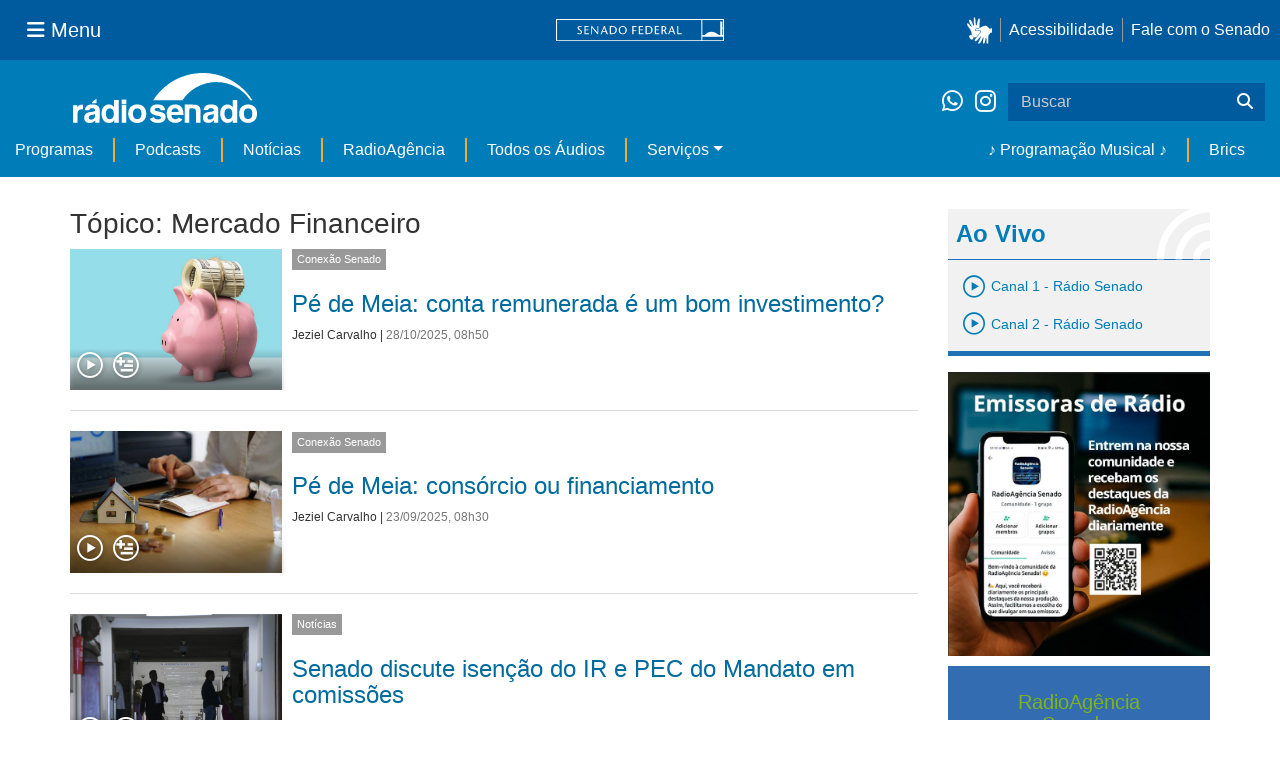

--- FILE ---
content_type: text/html;charset=utf-8
request_url: https://www12.senado.leg.br/radio/@@central-de-audios?subject=Mercado%20Financeiro
body_size: 57301
content:
<!DOCTYPE html>
<html xmlns="http://www.w3.org/1999/xhtml" lang="pt-br" xml:lang="pt-br"><head itemscope="" itemtype="http://schema.org/WebSite"><meta http-equiv="Content-Type" content="text/html; charset=UTF-8" /><meta http-equiv="X-UA-Compatible" content="IE=edge" /><meta name="application-name" content="Rádio Senado" data-url="https://www12.senado.leg.br/radio/@@central-de-audios" data-portal-url="https://www12.senado.leg.br/radio" /><meta name="mobile-web-app-capable" content="yes" /><meta name="viewport" content="width=device-width, initial-scale=1.0, minimum-scale=1.0" /><meta property="og:title" content="Rádio Senado" /><meta property="og:description" content="Rádio do Senado Federal" /><meta property="og:type" content="article" /><meta property="og:url" content="https://www12.senado.leg.br/radio/@@central-de-audios" /><meta property="og:image" /><meta name="description" content="Rádio do Senado Federal" /><meta name="viewport" content="width=device-width, initial-scale=1.0" /><meta itemprop="name" content="Rádio Senado" /><link rel="alternate" href="https://www12.senado.leg.br/radio/RSS" title="Rádio Senado - RSS 1.0" type="application/rss+xml" /><link rel="alternate" href="https://www12.senado.leg.br/radio/rss.xml" title="Rádio Senado - RSS 2.0" type="application/rss+xml" /><link rel="alternate" href="https://www12.senado.leg.br/radio/atom.xml" title="Rádio Senado - Atom" type="application/rss+xml" /><link rel="canonical" href="https://www12.senado.leg.br/radio" /><link rel="shortcut icon" type="image/x-icon" href="https://www12.senado.leg.br/radio/++plone++senado_radio/img/favicon.ico" /><link rel="apple-touch-icon" href="https://www12.senado.leg.br/radio/++plone++senado_radio/img/touch_icon.png" /><link rel="search" href="https://www12.senado.leg.br/radio/@@search" title="Buscar neste site" /><link rel="canonical" itemprop="url" href="https://www12.senado.leg.br/radio/@@central-de-audios?subject=Mercado%20Financeiro" /><title>Tópico: Mercado Financeiro — Rádio Senado</title><link rel="stylesheet" href="https://www12.senado.leg.br/radio/++plone++production/++unique++2024-02-06T11:47:58.062850/default.css" data-bundle="production" /><link rel="stylesheet" href="https://www12.senado.leg.br/radio/++plone++static/++unique++2025-10-13%2007%3A22%3A22/plone-fontello-compiled.css" data-bundle="plone-fontello" /><link rel="stylesheet" href="https://www12.senado.leg.br/radio/++plone++static/++unique++2025-10-13%2007%3A22%3A22/plone-glyphicons-compiled.css" data-bundle="plone-glyphicons" /><link rel="stylesheet" href="https://www12.senado.leg.br/radio/++plone++senado_radio/++unique++2025-11-07%2013%3A27%3A11/dist/index.css" data-bundle="senado_radio-as-module" /><link rel="stylesheet" type="text/css" href="https://cdnjs.cloudflare.com/ajax/libs/font-awesome/4.7.0/css/font-awesome.min.css" /><script>PORTAL_URL = 'https://www12.senado.leg.br/radio';</script><script type="text/javascript" src="https://www12.senado.leg.br/radio/++plone++production/++unique++2024-02-06T11:47:58.062850/default.js" data-bundle="production"></script><script type="text/javascript" src="https://www12.senado.leg.br/radio/++plone++senado_widgets/++unique++2025-11-07%2013%3A27%3A12/bundles/senado_widgets.min.js" data-bundle="senado_widgets-js-bundle"></script><script type="module" src="https://www12.senado.leg.br/radio/++plone++senado_radio/++unique++2025-11-07%2013%3A27%3A11/dist/index.js" data-bundle="senado_radio-as-module"></script><script data-entry="true" async="" src="https://www.googletagmanager.com/gtag/js?id=G-CW3ZH25XMK"></script></head><body id="visual-portal-wrapper" class="frontend icons-on portaltype-plone-site site-radio template-central-de-audios thumbs-on userrole-anonymous viewpermission-view" data-i18ncatalogurl="https://www12.senado.leg.br/radio/plonejsi18n" data-view-url="https://www12.senado.leg.br/radio" data-portal-url="https://www12.senado.leg.br/radio" data-pat-pickadate="{&quot;selectYears&quot;: 200}" data-base-url="https://www12.senado.leg.br/radio"><div class="sf-wrapper"><div class="js-sidebar-mountpoint" data-url="/hpsenado/wssidebar.json"></div></div><div class="sf-wrapper"><nav class="Triad navbar_global"><div><button class="btn btn-lg btn-secondary js-sidebar-action" id="jstoggle" type="button" aria-label="Menu Senado"><i class="fas fa-bars"></i><span class="u-hideLower title-n">  Menu</span></button></div><div><a class="navbar_global-brand" href="https://www.senado.leg.br" title="Senado Federal"><img src="https://www.senado.leg.br/noticias/essencial/images/senado.svg" alt="Title" /></a></div><div><div class="Rail Rail--fenced u-hideLower"><a class="js-vlibras" role="button" title="Acessibilidade"><img src="https://www.senado.leg.br/noticias/essencial/images/hands.svg" width="25px" height="27px" alt="Acessibilidade" /></a><a class="link link-deep" href="https://www12.senado.leg.br/institucional/responsabilidade-social/acessibilidade">Acessibilidade</a><a class="link link-deep" href="http://www12.senado.gov.br/institucional/falecomosenado" arial-label="Fale com o Senado">Fale com o Senado</a></div><a class="btn btn-lg btn-secondary u-hideUpper" href="http://www12.senado.gov.br/institucional/falecomosenado" arial-label="Fale com o Senado"><i class="fas fa-phone"></i></a></div></nav></div><div class="sf-wrapper"><div class="menu-local"><div class="pt-2"><a class="nav_control-title" href="/radio"><img class="img-fluid" src="/radio/++plone++senado_radio/dist/images/logo.svg" alt="Rádio Senado" width="100%" height="auto" /></a></div><button class="btn_control-res btn btn-tertiary btn-lg" type="button" data-toggle="collapse.se" data-target="#menu-local__form" aria-controls="menu-local__form" aria-expanded="false" aria-label="Exibe busca"><i class="fas fa-search"></i></button><div class="menu-local__social"><a class="link link-deep--whatsapp" href="https://api.whatsapp.com/send/?phone=5561986119591" title="WhatsApp" target="_blank"><i class="fab fa-whatsapp"></i></a><a class="link link-deep--instagram" href="https://instagram.com/radiosenado" title="Instagram" target="_blank"><i class="fab fa-instagram"></i></a></div><form class="menu-local__form collapse" id="menu-local__form" action="https://www12.senado.leg.br/radio/search" role="search"><div class="search-wrapper"><input class="form-control search-out" type="search" placeholder="Buscar" name="SearchableText" /><button class="search-btn" type="submit" aria-label="Buscar"><i class="fas fa-search"></i></button></div></form></div><nav class="navbar navbar_control navbar-expand-lg navbar--sf"><button class="navbar-toggler navbar-toggler--sf" type="button" data-toggle="collapse.se" data-target="#js-navbar-dropdown" aria-controls="js-navbar-dropdown" aria-expanded="false" aria-label="Menu Desta Seção"><div class="btn btn-secondary"><i class="fas fa-bars"></i></div><div class="ml-2">MENU DESTA SEÇÃO</div></button><div class="collapse navbar-collapse-se" id="js-navbar-dropdown"><ul class="navbar-nav navbar-nav--sf"><li class="nav-item dropdown hidden-lg"><a class="link link--nav dropdown-toggle" id="js-menu-3" href="#" data-toggle="dropdown.se" aria-haspopup="true" aria-expanded="false">Ao Vivo</a><div class="dropdown-menu dropdown-menu--sf" aria-labelledby="js-menu-3"><span class="js-pageplayer" data-tracks="{&quot;title&quot;: &quot;Canal 1 - R\u00e1dio Senado&quot;, &quot;audios&quot;: [{&quot;url&quot;: &quot;https://www12.senado.leg.br/radiosenado/fmaac/playlist.m3u8&quot;}], &quot;live&quot;: true, &quot;mais_info&quot;: &quot;&quot;, &quot;id&quot;: &quot;canal-1&quot;, &quot;descricao&quot;: &quot;&quot;}"><span class="js-switchboard"><a class="dropdown-item js-knob" href="#"><span>Canal 1 - Rádio Senado</span></a></span></span><span class="js-pageplayer" data-tracks="{&quot;title&quot;: &quot;Canal 2 - R\u00e1dio Senado&quot;, &quot;audios&quot;: [{&quot;url&quot;: &quot;https://www12.senado.leg.br/radiosenado/canal2aac/playlist.m3u8&quot;}], &quot;live&quot;: true, &quot;mais_info&quot;: &quot;&quot;, &quot;id&quot;: &quot;canal-2&quot;, &quot;descricao&quot;: &quot;&quot;}"><span class="js-switchboard"><a class="dropdown-item js-knob" href="#"><span>Canal 2 - Rádio Senado</span></a></span></span></div></li><li class="nav-item no-border-left-navbar"><a class="link link--nav" href="https://www12.senado.leg.br/radio/programas">Programas</a></li><li class="nav-item"><a class="link link--nav" href="https://www12.senado.leg.br/radio/podcasts">Podcasts</a></li><li class="nav-item"><a class="link link--nav" href="https://www12.senado.leg.br/radio/1/noticia">Notícias</a></li><li class="nav-item"><a class="link link--nav" href="https://www12.senado.leg.br/radioagencia" target="_blank">RadioAgência</a></li><li class="nav-item"><a class="link link--nav" href="https://www12.senado.leg.br/radio/@@central-de-audios?sort_limit=200">Todos os Áudios</a></li><li class="nav-item dropdown"><a class="link link--nav dropdown-toggle" id="js-menu-2" href="#" data-toggle="dropdown.se" aria-haspopup="true" aria-expanded="false">Serviços</a><div class="dropdown-menu dropdown-menu--sf" aria-labelledby="js-menu-2"><a class="dropdown-item" href="https://www12.senado.leg.br/radio/home/paginas/programacao">Grade Horária</a><a class="dropdown-item" href="https://www12.senado.leg.br/radio/home/paginas/quem-e-quem">Quem somos</a><a class="dropdown-item" href="https://www12.senado.leg.br/radio/home/paginas/como-sintonizar">Como Sintonizar</a><a class="dropdown-item" href="https://www12.senado.leg.br/radio/home/paginas/rede-senado-de-radio">Rede Senado de Rádio</a></div></li><li class="nav-spacer"></li><li class="nav-item"><a class="link link--nav" href="/radio/programacaomusical" target="_self">♪ Programação Musical ♪</a></li><li class="nav-item"><a class="link link--nav" href="/radio/@@central-de-audios?subject=Brics" target="_self">Brics</a></li></ul></div></nav></div><div class="container" id="visual-portal-subwrapper"><div id="viewlet-above-content"></div><!-- Algumas views do plone n&#227;o incluiram o #wrap e &#233; necess&#225;rio trabalhar diretamente com o #content--><div id="wrap" class="row"><article id="content" class="col-md-9"><header><div id="viewlet-above-content-title"><span id="social-tags-body" style="display: none" itemscope="" itemtype="http://schema.org/WebPage"></span></div><div id="viewlet-below-content-title"></div></header><div id="viewlet-above-content-body"></div><div id="content-core"><title>Tópico: Mercado Financeiro — Rádio Senado</title><div class="content-wrapper SearchResults"><div class="u-spacer--xl"></div><div class="topico-page-wrapper"><div class="row-fluid"><h1 class="main-title">Tópico: Mercado Financeiro</h1><!--[[batch.pt]]--><div class="SearchResults-row"><div class="Media is-stack-xs"><div class="Media-figure col-sm-3 col-xs-3 HomeSection-Cards"><div class="js-PageLink AudioCard--Card"><a class="js-Link topic-link" href="/radio/1/conexao-senado/2025/10/28/pe-de-meia-conta-remunerada-e-um-bom-investimento"><div class="Embed Embed--3by2"><img class="AudioCard-Image img-responsive" src="https://www12.senado.leg.br/radio/1/conexao-senado/2025/10/28/pe-de-meia-conta-remunerada-e-um-bom-investimento/@@images/d21da1cc-4504-456f-87e1-4b63a8b32ea9.jpeg" alt="" /></div></a><div class="js-pageplayer" data-tracks="{&quot;length&quot;: 419.00408163267707, &quot;audios&quot;: [{&quot;mmss&quot;: &quot;06:59&quot;, &quot;download&quot;: &quot;pe-de-meia-conta-remunerada-e-um-bom-investimento-pe-de-meia-conta-remunerada&quot;, &quot;duracao&quot;: 419.00408163267707, &quot;arquivo&quot;: &quot;68bfc167-dfcb-4001-84b6-7d3cc49600cf&quot;, &quot;title&quot;: &quot;P\u00e9 de Meia - Conta remunerada&quot;}], &quot;pagePath&quot;: &quot;/radio/1/conexao-senado/2025/10/28/pe-de-meia-conta-remunerada-e-um-bom-investimento&quot;, &quot;id&quot;: &quot;0fa598a9c6f344f8a591f367a481a552&quot;, &quot;title&quot;: &quot;P\u00e9 de Meia: conta remunerada \u00e9 um bom investimento?&quot;}"><div class="AudioControls AudioControls--Card AudioControls--WithShadow AudioCard-Controls"><button type="button" class="js-PlayAudio AudioControls-Button--Play AudioControls-Button ButtonSVG AudioControls-Button--Card" title="Tocar áudio"><div class="IconPlayPauseContainer Player-console js-switchboard" data-state="is-paused"><span class="icon-audio-play-pause js-knob"></span></div></button><button type="button" class="js-AddAudio AudioControls-Button--Add AudioControls-Button ButtonSVG AudioControls-Button--Card" title="Adicionar à lista"><span class="icon-audio-playlist"></span></button></div></div></div></div><div class="Media-top"><span class="Etiqueta Etiqueta--default"><a href="https://www12.senado.leg.br/radio/1/conexao-senado">Conexão Senado</a></span></div><div class="Media-body"><div class="u-spacer hidden-xs"></div><h3><a href="https://www12.senado.leg.br/radio/1/conexao-senado/2025/10/28/pe-de-meia-conta-remunerada-e-um-bom-investimento">Pé de Meia: conta remunerada é um bom investimento?</a></h3><div class="SearchResults-meta"><a href="https://www12.senado.leg.br/radio/@@central-autor?autor=Jeziel%20Carvalho">Jeziel Carvalho</a><span> | </span><span class="text-muted">28/10/2025, 08h50</span></div></div></div></div><div class="SearchResults-row"><div class="Media is-stack-xs"><div class="Media-figure col-sm-3 col-xs-3 HomeSection-Cards"><div class="js-PageLink AudioCard--Card"><a class="js-Link topic-link" href="/radio/1/conexao-senado/2025/09/23/pe-de-meia-consorcio-ou-financiamento"><div class="Embed Embed--3by2"><img class="AudioCard-Image img-responsive" src="https://www12.senado.leg.br/radio/1/conexao-senado/2025/09/23/pe-de-meia-consorcio-ou-financiamento/@@images/5f935821-b76d-495a-bc99-5b28ca69f978.jpeg" alt="" /></div></a><div class="js-pageplayer" data-tracks="{&quot;length&quot;: 391.9934693877641, &quot;audios&quot;: [{&quot;mmss&quot;: &quot;06:32&quot;, &quot;download&quot;: &quot;pe-de-meia-consorcio-ou-financiamento&quot;, &quot;duracao&quot;: 391.9934693877641, &quot;arquivo&quot;: &quot;127b852e-1c9a-4cc8-a3ac-5aeb2199f37a&quot;, &quot;title&quot;: &quot;&quot;}], &quot;pagePath&quot;: &quot;/radio/1/conexao-senado/2025/09/23/pe-de-meia-consorcio-ou-financiamento&quot;, &quot;id&quot;: &quot;a88837e7d21e49ce8f3378b879fb0414&quot;, &quot;title&quot;: &quot;P\u00e9 de Meia: cons\u00f3rcio ou financiamento&quot;}"><div class="AudioControls AudioControls--Card AudioControls--WithShadow AudioCard-Controls"><button type="button" class="js-PlayAudio AudioControls-Button--Play AudioControls-Button ButtonSVG AudioControls-Button--Card" title="Tocar áudio"><div class="IconPlayPauseContainer Player-console js-switchboard" data-state="is-paused"><span class="icon-audio-play-pause js-knob"></span></div></button><button type="button" class="js-AddAudio AudioControls-Button--Add AudioControls-Button ButtonSVG AudioControls-Button--Card" title="Adicionar à lista"><span class="icon-audio-playlist"></span></button></div></div></div></div><div class="Media-top"><span class="Etiqueta Etiqueta--default"><a href="https://www12.senado.leg.br/radio/1/conexao-senado">Conexão Senado</a></span></div><div class="Media-body"><div class="u-spacer hidden-xs"></div><h3><a href="https://www12.senado.leg.br/radio/1/conexao-senado/2025/09/23/pe-de-meia-consorcio-ou-financiamento">Pé de Meia: consórcio ou financiamento</a></h3><div class="SearchResults-meta"><a href="https://www12.senado.leg.br/radio/@@central-autor?autor=Jeziel%20Carvalho">Jeziel Carvalho</a><span> | </span><span class="text-muted">23/09/2025, 08h30</span></div></div></div></div><div class="SearchResults-row"><div class="Media is-stack-xs"><div class="Media-figure col-sm-3 col-xs-3 HomeSection-Cards"><div class="js-PageLink AudioCard--Card"><a class="js-Link topic-link" href="/radio/1/noticia/2025/09/22/isencao-do-ir-e-pec-do-mandato-sao-pautas-das-comissoes-do-senado"><div class="Embed Embed--3by2"><img class="AudioCard-Image img-responsive" src="https://www12.senado.leg.br/radio/1/noticia/2025/09/22/isencao-do-ir-e-pec-do-mandato-sao-pautas-das-comissoes-do-senado/@@images/7b46c23e-674d-4711-ac4d-7f958c09aae1.png" alt="" /></div></a><div class="js-pageplayer" data-tracks="{&quot;length&quot;: 152.45061224488643, &quot;audios&quot;: [{&quot;mmss&quot;: &quot;02:32&quot;, &quot;download&quot;: &quot;senado-discute-isencao-do-ir-e-pec-do-mandato-em-comissoes&quot;, &quot;duracao&quot;: 152.45061224488643, &quot;arquivo&quot;: &quot;6da7eb0c-66fb-4ba8-a72a-40e4372b79d1&quot;, &quot;title&quot;: &quot;&quot;}], &quot;pagePath&quot;: &quot;/radio/1/noticia/2025/09/22/isencao-do-ir-e-pec-do-mandato-sao-pautas-das-comissoes-do-senado&quot;, &quot;id&quot;: &quot;fedec0c019bb494eb31666be9dee75a5&quot;, &quot;title&quot;: &quot;Senado discute isen\u00e7\u00e3o do IR e PEC do Mandato em comiss\u00f5es&quot;}"><div class="AudioControls AudioControls--Card AudioControls--WithShadow AudioCard-Controls"><button type="button" class="js-PlayAudio AudioControls-Button--Play AudioControls-Button ButtonSVG AudioControls-Button--Card" title="Tocar áudio"><div class="IconPlayPauseContainer Player-console js-switchboard" data-state="is-paused"><span class="icon-audio-play-pause js-knob"></span></div></button><button type="button" class="js-AddAudio AudioControls-Button--Add AudioControls-Button ButtonSVG AudioControls-Button--Card" title="Adicionar à lista"><span class="icon-audio-playlist"></span></button></div></div></div></div><div class="Media-top"><span class="Etiqueta Etiqueta--default"><a href="https://www12.senado.leg.br/radio/1/noticia">Notícias</a></span></div><div class="Media-body"><div class="u-spacer hidden-xs"></div><h3><a href="https://www12.senado.leg.br/radio/1/noticia/2025/09/22/isencao-do-ir-e-pec-do-mandato-sao-pautas-das-comissoes-do-senado">Senado discute isenção do IR e PEC do Mandato em comissões</a></h3><div class="SearchResults-meta"><a href="https://www12.senado.leg.br/radio/@@central-autor?autor=Marcella%20Cunha">Marcella Cunha</a><span> | </span><span class="text-muted">22/09/2025, 14h23</span></div></div></div></div><div class="SearchResults-row"><div class="Media is-stack-xs"><div class="Media-figure col-sm-3 col-xs-3 HomeSection-Cards"><div class="js-PageLink AudioCard--Card"><a class="js-Link topic-link" href="/radio/1/noticia/2025/09/16/senadores-reagem-a-execucao-de-delegado-em-sp-e-defendem-combate-ao-crime-organizado"><div class="Embed Embed--3by2"><img class="AudioCard-Image img-responsive" src="https://www12.senado.leg.br/radio/1/noticia/2025/09/16/senadores-reagem-a-execucao-de-delegado-em-sp-e-defendem-combate-ao-crime-organizado/@@images/444a8431-2e5b-4072-8458-cb8b97d8ebee.jpeg" alt="" /></div></a><div class="js-pageplayer" data-tracks="{&quot;length&quot;: 105.66530612245019, &quot;audios&quot;: [{&quot;mmss&quot;: &quot;01:46&quot;, &quot;download&quot;: &quot;senadores-reagem-a-execucao-de-delegado-em-sp-e-defendem-combate-ao-crime-organizado&quot;, &quot;duracao&quot;: 105.66530612245019, &quot;arquivo&quot;: &quot;12aef714-3f22-4d5b-80fa-3f7bd6dff0df&quot;, &quot;title&quot;: &quot;&quot;}], &quot;pagePath&quot;: &quot;/radio/1/noticia/2025/09/16/senadores-reagem-a-execucao-de-delegado-em-sp-e-defendem-combate-ao-crime-organizado&quot;, &quot;id&quot;: &quot;d317de6056374bbe8eadc622228ec8dc&quot;, &quot;title&quot;: &quot;Senadores reagem \u00e0 execu\u00e7\u00e3o de delegado em SP e defendem combate ao crime organizado&quot;}"><div class="AudioControls AudioControls--Card AudioControls--WithShadow AudioCard-Controls"><button type="button" class="js-PlayAudio AudioControls-Button--Play AudioControls-Button ButtonSVG AudioControls-Button--Card" title="Tocar áudio"><div class="IconPlayPauseContainer Player-console js-switchboard" data-state="is-paused"><span class="icon-audio-play-pause js-knob"></span></div></button><button type="button" class="js-AddAudio AudioControls-Button--Add AudioControls-Button ButtonSVG AudioControls-Button--Card" title="Adicionar à lista"><span class="icon-audio-playlist"></span></button></div></div></div></div><div class="Media-top"><span class="Etiqueta Etiqueta--default"><a href="https://www12.senado.leg.br/radio/1/noticia">Notícias</a></span></div><div class="Media-body"><div class="u-spacer hidden-xs"></div><h3><a href="https://www12.senado.leg.br/radio/1/noticia/2025/09/16/senadores-reagem-a-execucao-de-delegado-em-sp-e-defendem-combate-ao-crime-organizado">Senadores reagem à execução de delegado em SP e defendem combate ao crime organizado</a></h3><div class="SearchResults-meta"><a href="https://www12.senado.leg.br/radio/@@central-autor?autor=Bruno%20Louren%C3%A7o">Bruno Lourenço</a><span> | </span><span class="text-muted">16/09/2025, 13h41</span></div></div></div></div><div class="SearchResults-row"><div class="Media is-stack-xs"><div class="Media-figure col-sm-3 col-xs-3 HomeSection-Cards"><div class="js-PageLink AudioCard--Card"><a class="js-Link topic-link" href="/radio/1/conexao-senado/2025/09/16/pe-de-meia-tres-coisas-importantes-a-saber-antes-de-comecar-a-investir"><div class="Embed Embed--3by2"><img class="AudioCard-Image img-responsive" src="https://www12.senado.leg.br/radio/1/conexao-senado/2025/09/16/pe-de-meia-tres-coisas-importantes-a-saber-antes-de-comecar-a-investir/@@images/c533c845-b805-432b-b417-e54f6b58332d.jpeg" alt="" /></div></a><div class="js-pageplayer" data-tracks="{&quot;length&quot;: 419.604897959208, &quot;audios&quot;: [{&quot;mmss&quot;: &quot;07:00&quot;, &quot;download&quot;: &quot;pe-de-meia-tres-coisas-importantes-a-saber-antes-de-comecar-a-investir&quot;, &quot;duracao&quot;: 419.604897959208, &quot;arquivo&quot;: &quot;9e2520c2-a3c4-4d6a-ace2-9d4e32a59e77&quot;, &quot;title&quot;: &quot;&quot;}], &quot;pagePath&quot;: &quot;/radio/1/conexao-senado/2025/09/16/pe-de-meia-tres-coisas-importantes-a-saber-antes-de-comecar-a-investir&quot;, &quot;id&quot;: &quot;79fdbe200c2a42789326e738ef69c7ce&quot;, &quot;title&quot;: &quot;P\u00e9 de Meia: tr\u00eas coisas importantes a saber antes de come\u00e7ar a investir&quot;}"><div class="AudioControls AudioControls--Card AudioControls--WithShadow AudioCard-Controls"><button type="button" class="js-PlayAudio AudioControls-Button--Play AudioControls-Button ButtonSVG AudioControls-Button--Card" title="Tocar áudio"><div class="IconPlayPauseContainer Player-console js-switchboard" data-state="is-paused"><span class="icon-audio-play-pause js-knob"></span></div></button><button type="button" class="js-AddAudio AudioControls-Button--Add AudioControls-Button ButtonSVG AudioControls-Button--Card" title="Adicionar à lista"><span class="icon-audio-playlist"></span></button></div></div></div></div><div class="Media-top"><span class="Etiqueta Etiqueta--default"><a href="https://www12.senado.leg.br/radio/1/conexao-senado">Conexão Senado</a></span></div><div class="Media-body"><div class="u-spacer hidden-xs"></div><h3><a href="https://www12.senado.leg.br/radio/1/conexao-senado/2025/09/16/pe-de-meia-tres-coisas-importantes-a-saber-antes-de-comecar-a-investir">Pé de Meia: três coisas importantes a saber antes de começar a investir</a></h3><div class="SearchResults-meta"><a href="https://www12.senado.leg.br/radio/@@central-autor?autor=Jeziel%20Carvalho">Jeziel Carvalho</a><span> | </span><span class="text-muted">16/09/2025, 08h31</span></div></div></div></div><div class="SearchResults-row"><div class="Media is-stack-xs"><div class="Media-figure col-sm-3 col-xs-3 HomeSection-Cards"><div class="js-PageLink AudioCard--Card"><a class="js-Link topic-link" href="/radio/1/conexao-senado/2025/09/02/pe-de-meia-encarando-a-fobia-financeira"><div class="Embed Embed--3by2"><img class="AudioCard-Image img-responsive" src="https://www12.senado.leg.br/radio/1/conexao-senado/2025/09/02/pe-de-meia-encarando-a-fobia-financeira/@@images/95d4fca0-4693-4aec-a508-b6f67643fa8f.jpeg" alt="" /></div></a><div class="js-pageplayer" data-tracks="{&quot;length&quot;: 425.3518367347214, &quot;audios&quot;: [{&quot;mmss&quot;: &quot;07:05&quot;, &quot;download&quot;: &quot;pe-de-meia-encarando-a-fobia-financeira&quot;, &quot;duracao&quot;: 425.3518367347214, &quot;arquivo&quot;: &quot;40f25dfc-b37c-465e-9db5-fd512f68e76c&quot;, &quot;title&quot;: &quot;&quot;}], &quot;pagePath&quot;: &quot;/radio/1/conexao-senado/2025/09/02/pe-de-meia-encarando-a-fobia-financeira&quot;, &quot;id&quot;: &quot;25853a39579447a38b82e28df41d9e96&quot;, &quot;title&quot;: &quot;P\u00e9 de Meia: encarando a fobia financeira&quot;}"><div class="AudioControls AudioControls--Card AudioControls--WithShadow AudioCard-Controls"><button type="button" class="js-PlayAudio AudioControls-Button--Play AudioControls-Button ButtonSVG AudioControls-Button--Card" title="Tocar áudio"><div class="IconPlayPauseContainer Player-console js-switchboard" data-state="is-paused"><span class="icon-audio-play-pause js-knob"></span></div></button><button type="button" class="js-AddAudio AudioControls-Button--Add AudioControls-Button ButtonSVG AudioControls-Button--Card" title="Adicionar à lista"><span class="icon-audio-playlist"></span></button></div></div></div></div><div class="Media-top"><span class="Etiqueta Etiqueta--default"><a href="https://www12.senado.leg.br/radio/1/conexao-senado">Conexão Senado</a></span></div><div class="Media-body"><div class="u-spacer hidden-xs"></div><h3><a href="https://www12.senado.leg.br/radio/1/conexao-senado/2025/09/02/pe-de-meia-encarando-a-fobia-financeira">Pé de Meia: encarando a fobia financeira</a></h3><div class="SearchResults-meta"><a href="https://www12.senado.leg.br/radio/@@central-autor?autor=Jeziel%20Carvalho">Jeziel Carvalho</a><span> | </span><span class="text-muted">02/09/2025, 08h39</span></div></div></div></div><div class="SearchResults-row"><div class="Media is-stack-xs"><div class="Media-figure col-sm-3 col-xs-3 HomeSection-Cards"><div class="js-PageLink AudioCard--Card"><a class="js-Link topic-link" href="/radio/1/conexao-senado/2025/08/26/pe-de-meia-como-sair-das-dividas-em-4-passos"><div class="Embed Embed--3by2"><img class="AudioCard-Image img-responsive" src="https://www12.senado.leg.br/radio/1/conexao-senado/2025/08/26/pe-de-meia-como-sair-das-dividas-em-4-passos/@@images/57d3a558-b268-4880-94b5-b79fa57facbd.jpeg" alt="" /></div></a><div class="js-pageplayer" data-tracks="{&quot;length&quot;: 407.90204081634437, &quot;audios&quot;: [{&quot;mmss&quot;: &quot;06:48&quot;, &quot;download&quot;: &quot;pe-de-meia-como-sair-das-dividas-em-4-passos&quot;, &quot;duracao&quot;: 407.90204081634437, &quot;arquivo&quot;: &quot;50bfa2a5-d319-4cbb-a5aa-0d51a440df73&quot;, &quot;title&quot;: &quot;&quot;}], &quot;pagePath&quot;: &quot;/radio/1/conexao-senado/2025/08/26/pe-de-meia-como-sair-das-dividas-em-4-passos&quot;, &quot;id&quot;: &quot;8a8d2fcd31ae4924800a36783b6f4ba0&quot;, &quot;title&quot;: &quot;P\u00e9 de Meia: como sair das d\u00edvidas em 4 passos&quot;}"><div class="AudioControls AudioControls--Card AudioControls--WithShadow AudioCard-Controls"><button type="button" class="js-PlayAudio AudioControls-Button--Play AudioControls-Button ButtonSVG AudioControls-Button--Card" title="Tocar áudio"><div class="IconPlayPauseContainer Player-console js-switchboard" data-state="is-paused"><span class="icon-audio-play-pause js-knob"></span></div></button><button type="button" class="js-AddAudio AudioControls-Button--Add AudioControls-Button ButtonSVG AudioControls-Button--Card" title="Adicionar à lista"><span class="icon-audio-playlist"></span></button></div></div></div></div><div class="Media-top"><span class="Etiqueta Etiqueta--default"><a href="https://www12.senado.leg.br/radio/1/conexao-senado">Conexão Senado</a></span></div><div class="Media-body"><div class="u-spacer hidden-xs"></div><h3><a href="https://www12.senado.leg.br/radio/1/conexao-senado/2025/08/26/pe-de-meia-como-sair-das-dividas-em-4-passos">Pé de Meia: como sair das dívidas em 4 passos</a></h3><div class="SearchResults-meta"><a href="https://www12.senado.leg.br/radio/@@central-autor?autor=Jeziel%20Carvalho">Jeziel Carvalho</a><span> | </span><span class="text-muted">26/08/2025, 08h22</span></div></div></div></div><div class="SearchResults-row"><div class="Media is-stack-xs"><div class="Media-figure col-sm-3 col-xs-3 HomeSection-Cards"><div class="js-PageLink AudioCard--Card"><a class="js-Link topic-link" href="/radio/1/conexao-senado/2025/07/24/dedo-de-prosa-polemica-sobre-a-tentativa-de-interferencia-de-trump-ao-pix"><div class="Embed Embed--3by2"><img class="AudioCard-Image img-responsive" src="https://www12.senado.leg.br/radio/1/conexao-senado/2025/07/24/dedo-de-prosa-polemica-sobre-a-tentativa-de-interferencia-de-trump-ao-pix/@@images/a3a9ca67-a1ec-4798-a246-ba30d0d90196.jpeg" alt="" /></div></a><div class="js-pageplayer" data-tracks="{&quot;length&quot;: 181.91673469385034, &quot;audios&quot;: [{&quot;mmss&quot;: &quot;03:02&quot;, &quot;download&quot;: &quot;dedo-de-prosa-polemica-sobre-a-tentativa-de-interferencia-de-trump-ao-pix&quot;, &quot;duracao&quot;: 181.91673469385034, &quot;arquivo&quot;: &quot;818fe314-39fe-4651-9d0b-b896742ba6b3&quot;, &quot;title&quot;: &quot;&quot;}], &quot;pagePath&quot;: &quot;/radio/1/conexao-senado/2025/07/24/dedo-de-prosa-polemica-sobre-a-tentativa-de-interferencia-de-trump-ao-pix&quot;, &quot;id&quot;: &quot;965ba121e6a04c5284f087caad2762c1&quot;, &quot;title&quot;: &quot;Dedo de Prosa: pol\u00eamica sobre a tentativa de interfer\u00eancia de Trump ao Pix&quot;}"><div class="AudioControls AudioControls--Card AudioControls--WithShadow AudioCard-Controls"><button type="button" class="js-PlayAudio AudioControls-Button--Play AudioControls-Button ButtonSVG AudioControls-Button--Card" title="Tocar áudio"><div class="IconPlayPauseContainer Player-console js-switchboard" data-state="is-paused"><span class="icon-audio-play-pause js-knob"></span></div></button><button type="button" class="js-AddAudio AudioControls-Button--Add AudioControls-Button ButtonSVG AudioControls-Button--Card" title="Adicionar à lista"><span class="icon-audio-playlist"></span></button></div></div></div></div><div class="Media-top"><span class="Etiqueta Etiqueta--default"><a href="https://www12.senado.leg.br/radio/1/conexao-senado">Conexão Senado</a></span></div><div class="Media-body"><div class="u-spacer hidden-xs"></div><h3><a href="https://www12.senado.leg.br/radio/1/conexao-senado/2025/07/24/dedo-de-prosa-polemica-sobre-a-tentativa-de-interferencia-de-trump-ao-pix">Dedo de Prosa: polêmica sobre a tentativa de interferência de Trump ao Pix</a></h3><div class="SearchResults-meta"><a href="https://www12.senado.leg.br/radio/@@central-autor?autor=Jeziel%20Carvalho">Jeziel Carvalho</a><span> | </span><span class="text-muted">24/07/2025, 08h45</span></div></div></div></div><div class="SearchResults-row"><div class="Media is-stack-xs"><div class="Media-figure col-sm-3 col-xs-3 HomeSection-Cards"><div class="js-PageLink AudioCard--Card"><a class="js-Link topic-link" href="/radio/1/conexao-senado/2025/07/22/dedo-de-prosa-aumento-do-iof-isencao-de-ir-e-taxacao-de-super-ricos"><div class="Embed Embed--3by2"><img class="AudioCard-Image img-responsive" src="https://www12.senado.leg.br/radio/1/conexao-senado/2025/07/22/dedo-de-prosa-aumento-do-iof-isencao-de-ir-e-taxacao-de-super-ricos/@@images/fbc93980-959d-47aa-8fd8-78024f6c8f50.jpeg" alt="" /></div></a><div class="js-pageplayer" data-tracks="{&quot;length&quot;: 171.70285714283537, &quot;audios&quot;: [{&quot;mmss&quot;: &quot;02:52&quot;, &quot;download&quot;: &quot;dedo-de-prosa-aumento-do-iof-isencao-de-ir-e-taxacao-de-super-ricos-dedo-de-prosa-aumento-do-iof-isencao-de-ir-e-taxacao-de-super-ricos&quot;, &quot;duracao&quot;: 171.70285714283537, &quot;arquivo&quot;: &quot;8f0fcbbc-5151-4984-9376-1b54887c1e7f&quot;, &quot;title&quot;: &quot;Dedo de Prosa: aumento do IOF, isen\u00e7\u00e3o de IR e taxa\u00e7\u00e3o de super-ricos&quot;}], &quot;pagePath&quot;: &quot;/radio/1/conexao-senado/2025/07/22/dedo-de-prosa-aumento-do-iof-isencao-de-ir-e-taxacao-de-super-ricos&quot;, &quot;id&quot;: &quot;dfca0fd8f2a046be91e2f22c6e9a972a&quot;, &quot;title&quot;: &quot;Dedo de Prosa: aumento do IOF, isen\u00e7\u00e3o de IR e taxa\u00e7\u00e3o de super-ricos&quot;}"><div class="AudioControls AudioControls--Card AudioControls--WithShadow AudioCard-Controls"><button type="button" class="js-PlayAudio AudioControls-Button--Play AudioControls-Button ButtonSVG AudioControls-Button--Card" title="Tocar áudio"><div class="IconPlayPauseContainer Player-console js-switchboard" data-state="is-paused"><span class="icon-audio-play-pause js-knob"></span></div></button><button type="button" class="js-AddAudio AudioControls-Button--Add AudioControls-Button ButtonSVG AudioControls-Button--Card" title="Adicionar à lista"><span class="icon-audio-playlist"></span></button></div></div></div></div><div class="Media-top"><span class="Etiqueta Etiqueta--default"><a href="https://www12.senado.leg.br/radio/1/conexao-senado">Conexão Senado</a></span></div><div class="Media-body"><div class="u-spacer hidden-xs"></div><h3><a href="https://www12.senado.leg.br/radio/1/conexao-senado/2025/07/22/dedo-de-prosa-aumento-do-iof-isencao-de-ir-e-taxacao-de-super-ricos">Dedo de Prosa: aumento do IOF, isenção de IR e taxação de super-ricos</a></h3><div class="SearchResults-meta"><a href="https://www12.senado.leg.br/radio/@@central-autor?autor=Jeziel%20Carvalho">Jeziel Carvalho</a><span> | </span><span class="text-muted">22/07/2025, 08h39</span></div></div></div></div><div class="SearchResults-row"><div class="Media is-stack-xs"><div class="Media-figure col-sm-3 col-xs-3 HomeSection-Cards"><div class="js-PageLink AudioCard--Card"><a class="js-Link topic-link" href="/radio/1/boletim.leg/2025/07/03/boletim-leg-edicao-das-22h"><div class="Embed Embed--3by2"><img class="AudioCard-Image img-responsive" src="https://www12.senado.leg.br/radio/1/boletim.leg/@@images/69cf47d0-f255-463c-a9ef-2917a3fb0f10.jpeg" alt="" /></div></a><div class="js-pageplayer" data-tracks="{&quot;length&quot;: 312.2938775509851, &quot;audios&quot;: [{&quot;mmss&quot;: &quot;05:12&quot;, &quot;download&quot;: &quot;boletim-leg-edicao-das-22h&quot;, &quot;duracao&quot;: 312.2938775509851, &quot;arquivo&quot;: &quot;692f6088-c204-4dda-b5a8-e30e735580f1&quot;, &quot;title&quot;: &quot;&quot;}], &quot;pagePath&quot;: &quot;/radio/1/boletim.leg/2025/07/03/boletim-leg-edicao-das-22h&quot;, &quot;id&quot;: &quot;c3f6aa0a1f76432b8eeca1be63b4a3aa&quot;, &quot;title&quot;: &quot;Boletim.leg - Edi\u00e7\u00e3o das 22h&quot;}"><div class="AudioControls AudioControls--Card AudioControls--WithShadow AudioCard-Controls"><button type="button" class="js-PlayAudio AudioControls-Button--Play AudioControls-Button ButtonSVG AudioControls-Button--Card" title="Tocar áudio"><div class="IconPlayPauseContainer Player-console js-switchboard" data-state="is-paused"><span class="icon-audio-play-pause js-knob"></span></div></button><button type="button" class="js-AddAudio AudioControls-Button--Add AudioControls-Button ButtonSVG AudioControls-Button--Card" title="Adicionar à lista"><span class="icon-audio-playlist"></span></button></div></div></div></div><div class="Media-top"><span class="Etiqueta Etiqueta--default"><a href="https://www12.senado.leg.br/radio/1/boletim.leg">Boletim.leg</a></span></div><div class="Media-body"><div class="u-spacer hidden-xs"></div><h3><a href="https://www12.senado.leg.br/radio/1/boletim.leg/2025/07/03/boletim-leg-edicao-das-22h">Boletim.leg - Edição das 22h</a></h3><div class="SearchResults-meta"><a href="https://www12.senado.leg.br/radio/@@central-autor?autor=RadioAg%C3%AAncia%20Senado">RadioAgência Senado</a><span> | </span><span class="text-muted">03/07/2025, 22h00</span></div></div></div></div><div class="clearfix"></div><div class="text-center"><!-- Navigation --><nav class="listingBar"><ul class="pagination"><li class="active"><span>1</span></li><li><a href="https://www12.senado.leg.br/radio/@@central-de-audios?title=&amp;b_start:int=10&amp;programa:list=dcd7df65-ec32-41f9-8834-67f910dd29c6&amp;programa:list=2562f0fa-61c0-45e9-af4f-15fba2efee11&amp;programa:list=a23a299e-3b55-478a-856f-75b6b9cc3825&amp;programa:list=958d307b-d10f-4863-a5c6-597b575ee25c&amp;programa:list=d2396d92-d79c-466e-b97b-a95163916336&amp;subject=Mercado%20Financeiro">2</a></li><li><a href="https://www12.senado.leg.br/radio/@@central-de-audios?title=&amp;b_start:int=20&amp;programa:list=dcd7df65-ec32-41f9-8834-67f910dd29c6&amp;programa:list=2562f0fa-61c0-45e9-af4f-15fba2efee11&amp;programa:list=a23a299e-3b55-478a-856f-75b6b9cc3825&amp;programa:list=958d307b-d10f-4863-a5c6-597b575ee25c&amp;programa:list=d2396d92-d79c-466e-b97b-a95163916336&amp;subject=Mercado%20Financeiro">3</a></li><li><a href="https://www12.senado.leg.br/radio/@@central-de-audios?title=&amp;b_start:int=30&amp;programa:list=dcd7df65-ec32-41f9-8834-67f910dd29c6&amp;programa:list=2562f0fa-61c0-45e9-af4f-15fba2efee11&amp;programa:list=a23a299e-3b55-478a-856f-75b6b9cc3825&amp;programa:list=958d307b-d10f-4863-a5c6-597b575ee25c&amp;programa:list=d2396d92-d79c-466e-b97b-a95163916336&amp;subject=Mercado%20Financeiro">4</a></li><li><a href="https://www12.senado.leg.br/radio/@@central-de-audios?title=&amp;b_start:int=40&amp;programa:list=dcd7df65-ec32-41f9-8834-67f910dd29c6&amp;programa:list=2562f0fa-61c0-45e9-af4f-15fba2efee11&amp;programa:list=a23a299e-3b55-478a-856f-75b6b9cc3825&amp;programa:list=958d307b-d10f-4863-a5c6-597b575ee25c&amp;programa:list=d2396d92-d79c-466e-b97b-a95163916336&amp;subject=Mercado%20Financeiro">5</a></li><li><a href="https://www12.senado.leg.br/radio/@@central-de-audios?title=&amp;b_start:int=50&amp;programa:list=dcd7df65-ec32-41f9-8834-67f910dd29c6&amp;programa:list=2562f0fa-61c0-45e9-af4f-15fba2efee11&amp;programa:list=a23a299e-3b55-478a-856f-75b6b9cc3825&amp;programa:list=958d307b-d10f-4863-a5c6-597b575ee25c&amp;programa:list=d2396d92-d79c-466e-b97b-a95163916336&amp;subject=Mercado%20Financeiro">6</a></li><li><a href="https://www12.senado.leg.br/radio/@@central-de-audios?title=&amp;b_start:int=60&amp;programa:list=dcd7df65-ec32-41f9-8834-67f910dd29c6&amp;programa:list=2562f0fa-61c0-45e9-af4f-15fba2efee11&amp;programa:list=a23a299e-3b55-478a-856f-75b6b9cc3825&amp;programa:list=958d307b-d10f-4863-a5c6-597b575ee25c&amp;programa:list=d2396d92-d79c-466e-b97b-a95163916336&amp;subject=Mercado%20Financeiro">7</a></li><li class="disabled"><span>...</span></li><li class="last"><a href="https://www12.senado.leg.br/radio/@@central-de-audios?title=&amp;b_start:int=230&amp;programa:list=dcd7df65-ec32-41f9-8834-67f910dd29c6&amp;programa:list=2562f0fa-61c0-45e9-af4f-15fba2efee11&amp;programa:list=a23a299e-3b55-478a-856f-75b6b9cc3825&amp;programa:list=958d307b-d10f-4863-a5c6-597b575ee25c&amp;programa:list=d2396d92-d79c-466e-b97b-a95163916336&amp;subject=Mercado%20Financeiro">24</a></li><li class="next"><a href="https://www12.senado.leg.br/radio/@@central-de-audios?title=&amp;b_start:int=10&amp;programa:list=dcd7df65-ec32-41f9-8834-67f910dd29c6&amp;programa:list=2562f0fa-61c0-45e9-af4f-15fba2efee11&amp;programa:list=a23a299e-3b55-478a-856f-75b6b9cc3825&amp;programa:list=958d307b-d10f-4863-a5c6-597b575ee25c&amp;programa:list=d2396d92-d79c-466e-b97b-a95163916336&amp;subject=Mercado%20Financeiro">»</a></li></ul></nav></div></div></div></div></div><div id="viewlet-below-content-body"></div></article><div id="aside-right" class="col-md-3"><div class="u-spacer--xl"></div><div class="Canais Canais--is-text u-spacer--xl"><div class="CanaisTitulo blue-text AudioPlayer-wrapper"><span class="icon-radio-live"></span><strong>Ao Vivo</strong></div><div class="CanaisAoVivo AudioPlayer-wrapper"><div class="CanaisAoVivo"></div><div class="canal1"><span class="js-pageplayer" data-tracks="{&quot;title&quot;: &quot;Canal 1 - R\u00e1dio Senado&quot;, &quot;audios&quot;: [{&quot;url&quot;: &quot;https://www12.senado.leg.br/radiosenado/fmaac/playlist.m3u8&quot;}], &quot;live&quot;: true, &quot;mais_info&quot;: &quot;&quot;, &quot;id&quot;: &quot;canal-1&quot;, &quot;descricao&quot;: &quot;&quot;}"><span class="js-switchboard"><button type="button" class="js-knob LivePlayer"><!-- <div class="ContentPage IconPlayPauseContainer js-switchboard" data-state="is-paused">
                                    <span class="icon-audio-play-pause blue-text"></span>
                                </div> --><span class="icon-audio-play blue-text"></span><h4 class="blue-text">Canal 1 - Rádio Senado</h4></button></span></span></div><div class="canal2"><span class="js-pageplayer" data-tracks="{&quot;title&quot;: &quot;Canal 2 - R\u00e1dio Senado&quot;, &quot;audios&quot;: [{&quot;url&quot;: &quot;https://www12.senado.leg.br/radiosenado/canal2aac/playlist.m3u8&quot;}], &quot;live&quot;: true, &quot;mais_info&quot;: &quot;&quot;, &quot;id&quot;: &quot;canal-2&quot;, &quot;descricao&quot;: &quot;&quot;}"><span class="js-switchboard"><button type="button" class="js-knob LivePlayer"><!-- <div class="ContentPage IconPlayPauseContainer js-switchboard" data-state="is-paused">
                                    <span class="icon-audio-play-pause blue-text"></span>
                                </div> --><span class="icon-audio-play blue-text"></span><h4 class="blue-text">Canal 2 - Rádio Senado</h4></button></span></span></div></div></div><p><a target="_blank" href="https://chat.whatsapp.com/D8FP4v7LRIhIsKkle6uMBZ"><img class="img-responsive" src="https://www12.senado.leg.br/radio/++theme++senado.radio/img/ra-comunidade.jpg" alt="Voz do Brasil 90 anos" /></a></p><div class="loginForm"><div class="loginForm-header-wrapper"><h2 class="loginForm-header sidebar-padding text-center">
            RadioAgência<br />
            Senado:
        </h2><h3 class="sidebar-padding text-center">Conteúdo gratuito e exclusivo para emissoras cadastradas</h3></div><form method="post" action="https://www12.senado.leg.br/radioagencia/login_form"><input type="hidden" name="came_from" class=" form-control form-control" value="https://www12.senado.leg.br/radio/@@central-de-audios" /><input type="hidden" name="next" class=" form-control form-control" /><input type="hidden" name="ajax_load" class=" form-control form-control" /><input type="hidden" name="ajax_include_head" class=" form-control form-control" /><input type="hidden" name="target" class=" form-control form-control" /><input type="hidden" name="mail_password_url" class=" form-control form-control" /><input type="hidden" name="join_url" class=" form-control form-control" /><input type="hidden" name="form.submitted" value="1" class=" form-control form-control" /><input type="hidden" name="js_enabled" id="js_enabled" value="0" class=" form-control form-control" /><input type="hidden" name="cookies_enabled" id="cookies_enabled" value="" class=" form-control form-control" /><input type="hidden" name="login_name" id="login_name" value="" class=" form-control form-control" /><input type="hidden" name="pwd_empty" id="pwd_empty" value="0" class=" form-control form-control" /><div class="form-group"><input class="form-control" name="__ac_name" type="email" placeholder="e-mail" /></div><div class="form-group"><input class="form-control form-control" name="__ac_password" size="15" type="password" placeholder="senha" /></div><div class="form-group"><a class="forgot-password" href="https://www12.senado.leg.br/radioagencia/esqueci">Esqueceu a senha?</a><button class="btn btn-default btn-login" name="submit" type="submit">Acessar</button></div><p class="loginForm-register">
            Não é usuário? <strong><a href="https://www12.senado.leg.br/radioagencia/cadastrar" target="_blank">Cadastre-se.</a></strong></p></form></div><!--[[news.pt]]--><div class="audiolist sidebar-paddingall"><h2 class="sidebar-header">Últimas</h2><div><ul class="alist"><li><p class="minima"><a href="https://www12.senado.leg.br/radio/1/boletim.leg" title="Programa: Boletim.leg">Boletim.leg</a> <img class="card-video-play" src="https://www12.senado.leg.br/radio/++plone++senado_radio/dist/images/minima-arrow.png" alt="Ícone" /></p></li><li class="alist-block"><div class="js-pageplayer" data-tracks="{&quot;length&quot;: 330.55346938772993, &quot;audios&quot;: [{&quot;mmss&quot;: &quot;05:31&quot;, &quot;duracao&quot;: 330.55346938772993, &quot;arquivo&quot;: &quot;b7b4b626-6ab2-4d40-a830-1e1bb23729f8&quot;, &quot;title&quot;: &quot;&quot;}], &quot;pagePath&quot;: &quot;/radio/1/boletim.leg/2025/11/07/boletim-leg-edicao-das-22h&quot;, &quot;id&quot;: &quot;8b598ec5ef5341c9a3016efc5985b8c5&quot;, &quot;title&quot;: &quot;Boletim.leg - Edi\u00e7\u00e3o das 22h&quot;}"><div class="AudioControls AudioControls--Featured"><button type="button" class="js-PlayAudio AudioControls-Button--Play AudioControls-Button ButtonSVG AudioControls-Button--Featured" title="Tocar áudio"><div class="IconPlayPauseContainer Player-console js-switchboard" data-state="is-paused"><span class="icon-audio-play-pause js-knob"></span></div></button><button type="button" class="js-AddAudio AudioControls-Button--Add AudioControls-Button ButtonSVG AudioControls-Button--Featured" title="Adicionar à lista"><span class="icon-audio-playlist"></span></button></div></div><div class="audiolist-title"><a class="article-link" href="https://www12.senado.leg.br/radio/1/boletim.leg/2025/11/07/boletim-leg-edicao-das-22h">Boletim.leg - Edição das 22h</a></div></li></ul></div><div><ul class="alist"><li><p class="minima"><a href="https://www12.senado.leg.br/radio/1/voz-do-brasil" title="Programa: A Voz do Brasil">A Voz do Brasil</a> <img class="card-video-play" src="https://www12.senado.leg.br/radio/++plone++senado_radio/dist/images/minima-arrow.png" alt="Ícone" /></p></li><li class="alist-block"><div class="js-pageplayer" data-tracks="{&quot;length&quot;: 543.2685714285965, &quot;audios&quot;: [{&quot;mmss&quot;: &quot;09:03&quot;, &quot;duracao&quot;: 543.2685714285965, &quot;arquivo&quot;: &quot;c3e658fa-1a6a-47e2-9ccc-910ae399d1ae&quot;, &quot;title&quot;: &quot;&quot;}], &quot;pagePath&quot;: &quot;/radio/1/voz-do-brasil/2025/11/07/jornal-do-senado&quot;, &quot;id&quot;: &quot;80299a0e8e6148f4944009054723430f&quot;, &quot;title&quot;: &quot;Jornal do Senado&quot;}"><div class="AudioControls AudioControls--Featured"><button type="button" class="js-PlayAudio AudioControls-Button--Play AudioControls-Button ButtonSVG AudioControls-Button--Featured" title="Tocar áudio"><div class="IconPlayPauseContainer Player-console js-switchboard" data-state="is-paused"><span class="icon-audio-play-pause js-knob"></span></div></button><button type="button" class="js-AddAudio AudioControls-Button--Add AudioControls-Button ButtonSVG AudioControls-Button--Featured" title="Adicionar à lista"><span class="icon-audio-playlist"></span></button></div></div><div class="audiolist-title"><a class="article-link" href="https://www12.senado.leg.br/radio/1/voz-do-brasil/2025/11/07/jornal-do-senado">Jornal do Senado</a></div></li></ul></div><div><ul class="alist"><li><p class="minima"><a href="https://www12.senado.leg.br/radio/1/noticia" title="Programa: Notícias">Notícias</a> <img class="card-video-play" src="https://www12.senado.leg.br/radio/++plone++senado_radio/dist/images/minima-arrow.png" alt="Ícone" /></p></li><li class="alist-block"><div class="js-pageplayer" data-tracks="{&quot;length&quot;: 147.5134693877462, &quot;audios&quot;: [{&quot;mmss&quot;: &quot;02:28&quot;, &quot;duracao&quot;: 147.5134693877462, &quot;arquivo&quot;: &quot;df0195d6-1bfa-4d4d-a568-6ec64ef4ae08&quot;, &quot;title&quot;: &quot;&quot;}], &quot;pagePath&quot;: &quot;/radio/1/noticia/2025/11/07/livraria-do-senado-e-destaque-na-feira-do-livro-de-porto-alegre&quot;, &quot;id&quot;: &quot;797ac929ef72427a9b39ca1486f802a8&quot;, &quot;title&quot;: &quot;Livraria do Senado \u00e9 destaque na Feira do Livro de Porto Alegre&quot;}"><div class="AudioControls AudioControls--Featured"><button type="button" class="js-PlayAudio AudioControls-Button--Play AudioControls-Button ButtonSVG AudioControls-Button--Featured" title="Tocar áudio"><div class="IconPlayPauseContainer Player-console js-switchboard" data-state="is-paused"><span class="icon-audio-play-pause js-knob"></span></div></button><button type="button" class="js-AddAudio AudioControls-Button--Add AudioControls-Button ButtonSVG AudioControls-Button--Featured" title="Adicionar à lista"><span class="icon-audio-playlist"></span></button></div></div><div class="audiolist-title"><a class="article-link" href="https://www12.senado.leg.br/radio/1/noticia/2025/11/07/livraria-do-senado-e-destaque-na-feira-do-livro-de-porto-alegre">Livraria do Senado é destaque na Feira do Livro de Porto Alegre</a></div></li></ul></div><div><ul class="alist"><li><p class="minima"><a href="https://www12.senado.leg.br/radio/1/noticia" title="Programa: Notícias">Notícias</a> <img class="card-video-play" src="https://www12.senado.leg.br/radio/++plone++senado_radio/dist/images/minima-arrow.png" alt="Ícone" /></p></li><li class="alist-block"><div class="js-pageplayer" data-tracks="{&quot;length&quot;: 112.90122448979722, &quot;audios&quot;: [{&quot;mmss&quot;: &quot;01:53&quot;, &quot;duracao&quot;: 112.90122448979722, &quot;arquivo&quot;: &quot;fc86d5f8-c9e9-4d67-b2ca-9b0de2574078&quot;, &quot;title&quot;: &quot;&quot;}], &quot;pagePath&quot;: &quot;/radio/1/noticia/2025/11/07/senado-vai-analisar-regras-para-servico-de-streaming&quot;, &quot;id&quot;: &quot;a23b3a4ae5dc45fe8d2c3584d35e550d&quot;, &quot;title&quot;: &quot;Senado vai analisar regras para servi\u00e7o de streaming&quot;}"><div class="AudioControls AudioControls--Featured"><button type="button" class="js-PlayAudio AudioControls-Button--Play AudioControls-Button ButtonSVG AudioControls-Button--Featured" title="Tocar áudio"><div class="IconPlayPauseContainer Player-console js-switchboard" data-state="is-paused"><span class="icon-audio-play-pause js-knob"></span></div></button><button type="button" class="js-AddAudio AudioControls-Button--Add AudioControls-Button ButtonSVG AudioControls-Button--Featured" title="Adicionar à lista"><span class="icon-audio-playlist"></span></button></div></div><div class="audiolist-title"><a class="article-link" href="https://www12.senado.leg.br/radio/1/noticia/2025/11/07/senado-vai-analisar-regras-para-servico-de-streaming">Senado vai analisar regras para serviço de streaming</a></div></li></ul></div><div><ul class="alist"><li><p class="minima"><a href="https://www12.senado.leg.br/radio/1/noticia" title="Programa: Notícias">Notícias</a> <img class="card-video-play" src="https://www12.senado.leg.br/radio/++plone++senado_radio/dist/images/minima-arrow.png" alt="Ícone" /></p></li><li class="alist-block"><div class="js-pageplayer" data-tracks="{&quot;length&quot;: 73.50857142857225, &quot;audios&quot;: [{&quot;mmss&quot;: &quot;01:14&quot;, &quot;duracao&quot;: 73.50857142857225, &quot;arquivo&quot;: &quot;c2115140-9f6a-4e59-8c32-df6e18f82ca4&quot;, &quot;title&quot;: &quot;&quot;}], &quot;pagePath&quot;: &quot;/radio/1/noticia/2025/11/07/senado-vai-discutir-projeto-que-endurece-penas-em-crimes-contra-entregadores-de-aplicativos&quot;, &quot;id&quot;: &quot;4fb028dbdbd14bc8910270d04d40eed4&quot;, &quot;title&quot;: &quot;Senado vai discutir projeto que endurece penas em crimes contra entregadores de aplicativos&quot;}"><div class="AudioControls AudioControls--Featured"><button type="button" class="js-PlayAudio AudioControls-Button--Play AudioControls-Button ButtonSVG AudioControls-Button--Featured" title="Tocar áudio"><div class="IconPlayPauseContainer Player-console js-switchboard" data-state="is-paused"><span class="icon-audio-play-pause js-knob"></span></div></button><button type="button" class="js-AddAudio AudioControls-Button--Add AudioControls-Button ButtonSVG AudioControls-Button--Featured" title="Adicionar à lista"><span class="icon-audio-playlist"></span></button></div></div><div class="audiolist-title"><a class="article-link" href="https://www12.senado.leg.br/radio/1/noticia/2025/11/07/senado-vai-discutir-projeto-que-endurece-penas-em-crimes-contra-entregadores-de-aplicativos">Senado vai discutir projeto que endurece penas em crimes contra entregadores de aplicativos</a></div></li></ul></div><p class="minima"><a class="alist-more" href="https://www12.senado.leg.br/radio/@@central-de-audios">Todos os Áudios <span class="icon-right-arrow"></span></a></p></div></div></div><div id="viewlet-below-content"></div></div><div class="sf-wrapper"><footer class="Footer"><div class="container"><div class="Triad Triad--stackable"><div class="Rail gamma my-2"><a class="link link-deep--facebook" href="https://www.facebook.com/SenadoFederal" title="Facebook" target="_blank"><i class="fab fa-facebook"></i></a><a class="link link-deep--twitter" href="https://twitter.com/senadofederal" title="Twitter" target="_blank"><i class="fab fa-x-twitter"></i></a><a class="link link-deep--instagram" href="https://www.instagram.com/senadofederal" title="Instagram" target="_blank"><i class="fab fa-instagram"></i></a><a class="link link-deep--youtube" href="https://www.youtube.com/user/TVSenadoOficial" title="Youtube" target="_blank"><i class="fab fa-youtube"></i></a></div><div class="Rail my-2"><a href="https://www.camara.leg.br" title="Câmara dos Deputados" target="_blank"><img src="https://www.senado.leg.br/noticias/essencial/images/icon-camara.svg" alt="Câmara dos Deputados" width="23px" height="23px" /></a><a href="https://www.congressonacional.leg.br" title="Congresso Nacional" target="_blank"><img src="https://www.senado.leg.br/noticias/essencial/images/icon-congresso.svg" alt="Congresso Nacional" width="42px" height="23px" /></a><a href="https://www.tcu.gov.br" title="Tribunal de Contas da União" target="_blank"><img src="https://www.senado.leg.br/noticias/essencial/images/icon-tcu.svg" alt="Tribunal de Contas da União" width="28px" height="23px" /></a></div><div class="Rail Rail--fenced my-2"><a class="link link-deep" href="https://www12.senado.leg.br/institucional/carta-de-servicos/en/carta-de-servicos">ENGLISH</a><a class="link link-deep" href="https://www12.senado.leg.br/institucional/carta-de-servicos/es/carta-de-servicos">ESPAÑOL</a><a class="link link-deep" href="https://www12.senado.leg.br/institucional/carta-de-servicos/fr/carta-de-servicos">FRANÇAIS</a></div></div><div class="divider my-2"></div><div class="Triad Triad--stackable Triad--x"><div class="my-2"><a class="link link-deep" href="https://intranet.senado.leg.br" title="Intranet"><i class="fas fa-lock mr-1"></i>  Intranet</a></div><ul class="Rail Rail--fenced Rail--stackable my-2"><li><a class="link link-deep" href="https://www12.senado.leg.br/institucional/pessoas/pessoas">Servidor efetivo</a></li><li><a class="link link-deep" href="https://www12.senado.leg.br/institucional/pessoas/pessoas">Servidor comissionado</a></li><li><a class="link link-deep" href="https://www12.senado.leg.br/institucional/pessoas/pessoas">Servidor aposentado</a></li><li><a class="link link-deep" href="https://www12.senado.leg.br/institucional/pessoas/pessoas">Pensionista</a></li></ul><ul class="Rail Rail--fenced Rail--stackable my-2"><li><a class="link link-deep" href="https://www12.senado.leg.br/institucional/protecao-dados">Proteção de dados (LGPD)</a></li><li><a class="link link-deep" href="https://www12.senado.leg.br/institucional/falecomosenado" title="Fale com o Senado" aria-label="Fale com o Senado"><i class="fas fa-phone u-flip-x mr-1"></i>  Fale com o Senado</a></li></ul></div><div class="divider my-2"></div><div class="d-flex justify-content-xl-center"><span class="my-2">Senado Federal - Praça dos Três Poderes - Brasília DF - CEP 70165-900 |  <span class="text-nowrap">Telefone: 0800 0 61 2211</span></span></div></div></footer></div><div class="Player--nav js-player"><div class="Progress--fulltop js-progress"><div class="Progress-done--bullet js-done"></div></div><div class="pull-left js-switchboard" data-state="is-paused"><div class="Control--prev js-prev" data-state="is-disabled"></div><div class="Player-live hide js-banner"><span class="Player-liveBullet"></span><span>Ao vivo</span></div><div class="Control--replay js-replay" data-state="is-disabled" style="display: none"><img height="30px" src="/radio/++plone++senado_radio/dist/images/replay-10.svg" /></div><div class="Control--knob is-black js-knob"><div class="Spinner--single is-blue"></div></div><div class="Control--next js-next" data-state="is-disabled"></div></div><div class="Player-bar"><audio class="main" preload="metadata"></audio><div class="Player-text--double"><span class="js-timer"><span class="js-time">00:00</span> / <span class="js-duration">00:00</span></span><div class="Marquee"><span class="js-title"></span></div></div></div><div class="backShadow"></div><button class="btn btn-playlist showMe toggleButton off"><span class="icon-playlist"><span class="path1"></span><span class="path2"></span><span class="path3"></span><span class="path4"></span><span class="path5"></span><span class="path6"></span><span class="path7"></span></span><span class="playlistText">Playlist</span><span class="icon-up-arrow"></span></button><div class="js-PlayerList-List PlayerList-List PlayerList-List--Opened"></div></div><div class="Loading Loading--hidden"></div></body></html>

--- FILE ---
content_type: image/svg+xml
request_url: https://www12.senado.leg.br/radio/++plone++senado_radio/dist/images/replay-10.svg
body_size: 847
content:
<!-- Generated by IcoMoon.io -->
<svg version="1.1" xmlns="http://www.w3.org/2000/svg" width="768" height="768" viewBox="0 0 768 768">
<title></title>
<g id="icomoon-ignore">
</g>
<path fill="#000" d="M423 486q0 10.5 15 10.5 7.5 0 10.5-3l6-7.5q3-6 3-9v-64.5q-3-6-3-9t-6.75-6.75-9.75-3.75q-4.5 0-9 4.5l-6 6q-4.5 6-4.5 9v64.5q4.5 6 4.5 9zM486 454.5q0 19.5-3 25.5l-9 19.5q-10.5 9-16.5 9-3 0-9.75 1.5t-9.75 1.5q-13.5 0-19.5-3-3-1.5-7.5-4.5t-7.5-4.5q-13.5-7.5-13.5-45v-22.5q0-19.5 3-25.5l10.5-19.5q9-9 15-9 3 0 9.75-1.5t9.75-1.5q13.5 0 19.5 3 3 1.5 8.25 4.5t8.25 4.5 9 19.5q3 9 3 25.5v22.5zM349.5 511.5h-30v-105l-31.5 9v-22.5l57-18h4.5v136.5zM384 160.5q106.5 0 181.5 75t75 180q0 106.5-75.75 181.5t-180.75 75-180.75-75-75.75-181.5h64.5q0 79.5 57 135.75t135 56.25 135-56.25 57-135.75-57-135.75-135-56.25v129l-160.5-160.5 160.5-160.5v129z"></path>
</svg>
